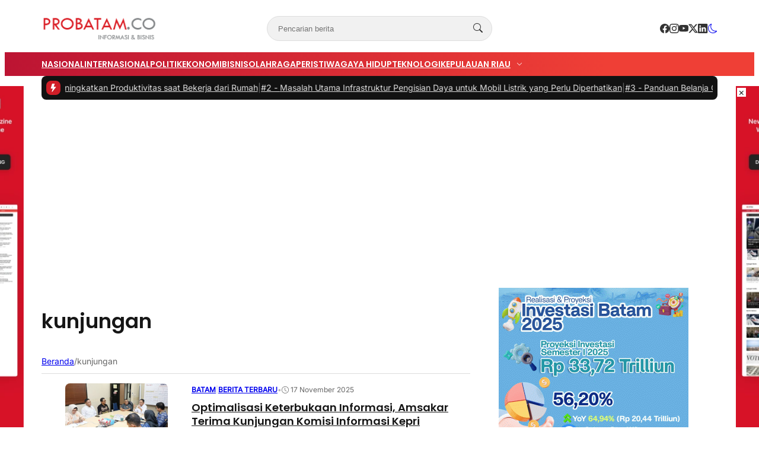

--- FILE ---
content_type: text/html; charset=utf-8
request_url: https://www.google.com/recaptcha/api2/aframe
body_size: 265
content:
<!DOCTYPE HTML><html><head><meta http-equiv="content-type" content="text/html; charset=UTF-8"></head><body><script nonce="ky85mL1jbA1oCWIl1oCwYA">/** Anti-fraud and anti-abuse applications only. See google.com/recaptcha */ try{var clients={'sodar':'https://pagead2.googlesyndication.com/pagead/sodar?'};window.addEventListener("message",function(a){try{if(a.source===window.parent){var b=JSON.parse(a.data);var c=clients[b['id']];if(c){var d=document.createElement('img');d.src=c+b['params']+'&rc='+(localStorage.getItem("rc::a")?sessionStorage.getItem("rc::b"):"");window.document.body.appendChild(d);sessionStorage.setItem("rc::e",parseInt(sessionStorage.getItem("rc::e")||0)+1);localStorage.setItem("rc::h",'1769006304315');}}}catch(b){}});window.parent.postMessage("_grecaptcha_ready", "*");}catch(b){}</script></body></html>

--- FILE ---
content_type: text/css
request_url: https://probatam.co/wp-content/themes/opini-wp/core/table-of-content/assets/table-of-content.min.css?ver=1.0.0
body_size: -234
content:
.rt-toc{background:var(--wp--preset--color--foreground);border:1px solid var(--wp--preset--color--outline);border-radius:var(--wp--custom--border-radius--medium);font-size:var(--wp--preset--font-size--x-small);padding:var(--wp--preset--spacing--30)}.rt-toc__header{position:relative;cursor:pointer}.rt-toc__title{font-size:var(--wp--preset--font-size--medium)}.rt-toc__wrap{margin-bottom:0}.rt-toc__nav{position:absolute;right:0;font-size:1.3em;line-height:1;padding:2px 8px;cursor:pointer;transition:background .3s ease}.rt-toc__wrap{padding-left:20px}.rt-toc li{margin-bottom:.3em}

--- FILE ---
content_type: text/css
request_url: https://probatam.co/wp-content/themes/opini-wp/assets/css/plugins/contact-form-7.min.css?ver=1.0.0
body_size: 137
content:
.wpcf7 .wpcf7-form-control-wrap{display:block}.wpcf7 input:not([type=submit]),.wpcf7 select,.wpcf7 textarea{border:1px solid var(--wp--preset--color--outline);background-color:var(--wp--preset--color--background);border-radius:var(--wp--custom--border-radius--medium);outline:0}.wpcf7 input:not([type=submit]):focus,.wpcf7 select:focus,.wpcf7 textarea:focus{border-color:var(--wp--custom--color--info);box-shadow:none}.wpcf7 input:not([type=submit]):not([type=checkbox]):not([type=radio]),.wpcf7 select,.wpcf7 textarea{width:100%;padding:.875rem 1.125rem}.wpcf7 textarea{min-height:150px}.wpcf7 select{appearance:none;background-image:url("data:image/svg+xml,%3csvg xmlns='http://www.w3.org/2000/svg' viewBox='0 0 16 16'%3e%3cpath fill='none' stroke='%23343a40' stroke-linecap='round' stroke-linejoin='round' stroke-width='2' d='m2 5 6 6 6-6'/%3e%3c/svg%3e");background-repeat:no-repeat;background-position:right .75rem center;background-size:14px 10px;padding-right:30px}.wpcf7 br{display:none}.wpcf7 .wpcf7-not-valid-tip{color:var(--wp--custom--color--danger);font-size:var(--wp--preset--font-size--x-small);margin-top:5px}.wpcf7 form .wpcf7-response-output{color:var(--wp--custom--color--info);font-size:var(--wp--preset--font-size--small);border:none;background-color:var(--wp--custom--color--info-light);border-radius:var(--wp--custom--border-radius--medium);padding:var(--wp--preset--spacing--20) var(--wp--preset--spacing--30);margin-left:0;margin-right:0}.wpcf7 form p{margin-top:0}.wpcf7 form.sent .wpcf7-response-output{color:var(--wp--custom--color--success);background-color:var(--wp--custom--color--success-light)}.wpcf7 form.invalid .wpcf7-response-output{color:var(--wp--custom--color--warning);background-color:var(--wp--custom--color--warning-light)}
/*# sourceMappingURL=contact-form-7.min.css.map */


--- FILE ---
content_type: text/javascript
request_url: https://probatam.co/wp-content/themes/opini-wp/assets/js/layout.min.js?ver=1.2.0
body_size: 122
content:
class StickyHeader{constructor(){this.headers=document.querySelectorAll(".js-header"),this.extraOffset=100,this.lastScrollY=window.scrollY||window.pageYOffset,this.ticking=!1,this.headerHeights=[],this.headers.length&&(this.cacheHeaderHeights(),this.bindEvents())}cacheHeaderHeights(){var i=this;this.headerHeights=[],this.headers.forEach(function(s){i.headerHeights.push(s.offsetHeight+i.extraOffset)})}updateHeader(s,i,e){var t=i<this.lastScrollY,r=s.getAttribute("data-sticky")||"up",c=s.classList.contains("is-sticky");"up"===r&&t&&e<i||"down"===r&&e<i?(c||s.classList.add("is-sticky"),s.classList.toggle("is-scrolling-up","up"===r),s.classList.toggle("is-scrolling-down","down"===r)):(c&&s.classList.remove("is-sticky","is-scrolling-up","is-scrolling-down"),e<i?s.classList.add("is-scrolling-down"):s.classList.remove("is-scrolling-down")),i<=0&&s.classList.remove("is-sticky","is-scrolling-up","is-scrolling-down")}onScroll(){var e=window.scrollY||window.pageYOffset,t=this;this.headers.forEach(function(s,i){i=t.headerHeights[i];t.updateHeader(s,e,i)}),this.lastScrollY=e,this.ticking=!1}bindEvents(){var s=this;window.addEventListener("scroll",function(){s.ticking||(requestAnimationFrame(function(){s.onScroll()}),s.ticking=!0)}),window.addEventListener("resize",function(){clearTimeout(s.resizeTimer),s.resizeTimer=setTimeout(function(){s.cacheHeaderHeights()},200)})}}new StickyHeader;
//# sourceMappingURL=layout.min.js.map
